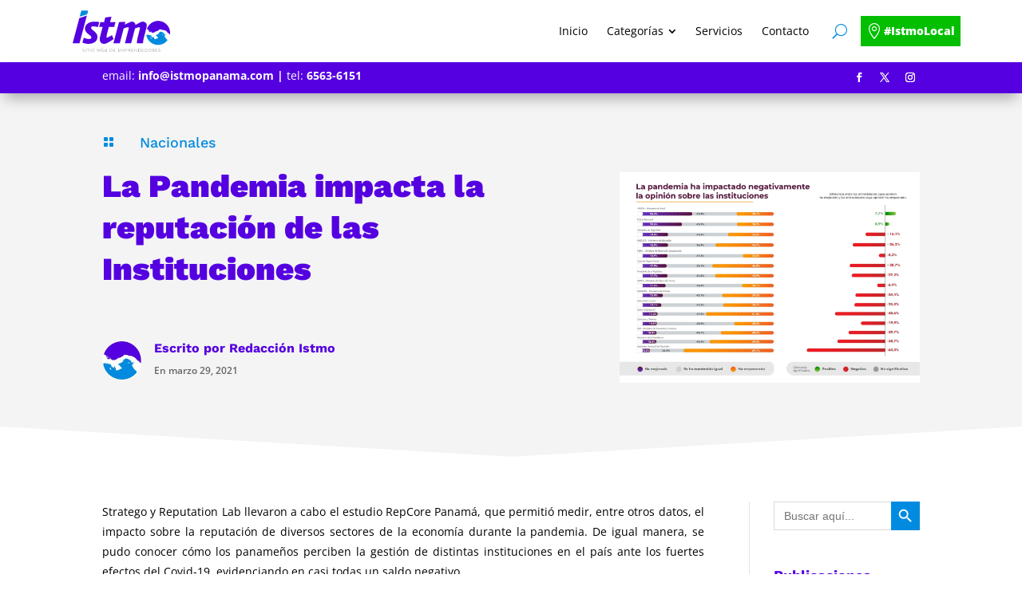

--- FILE ---
content_type: text/css
request_url: https://www.istmopanama.com/wp-content/et-cache/31640/et-core-unified-tb-28792-tb-31296-tb-33853-deferred-31640.min.css?ver=1768678091
body_size: 2863
content:
.et_pb_section_0_tb_header.et_pb_section,.et_pb_section_1_tb_header.et_pb_section{padding-top:0px;padding-bottom:0px;background-color:#ffffff!important}.et_pb_section_0_tb_header{z-index:10;box-shadow:0px 12px 18px -6px rgba(0,0,0,0.3);z-index:10000;position:relative}.et_pb_row_0_tb_header.et_pb_row{padding-top:0px!important;padding-bottom:0px!important;margin-top:0px!important;margin-bottom:0px!important;padding-top:0px;padding-bottom:0px}.et_pb_row_0_tb_header,body #page-container .et-db #et-boc .et-l .et_pb_row_0_tb_header.et_pb_row,body.et_pb_pagebuilder_layout.single #page-container #et-boc .et-l .et_pb_row_0_tb_header.et_pb_row,body.et_pb_pagebuilder_layout.single.et_full_width_page #page-container #et-boc .et-l .et_pb_row_0_tb_header.et_pb_row,.et_pb_row_1_tb_header,body #page-container .et-db #et-boc .et-l .et_pb_row_1_tb_header.et_pb_row,body.et_pb_pagebuilder_layout.single #page-container #et-boc .et-l .et_pb_row_1_tb_header.et_pb_row,body.et_pb_pagebuilder_layout.single.et_full_width_page #page-container #et-boc .et-l .et_pb_row_1_tb_header.et_pb_row{width:100%;max-width:100%}.et_pb_row_0_tb_header{z-index:0!important;position:static!important;top:0px;right:auto;bottom:auto;left:0px}.dvmm_mad_menu_0_tb_header .dvmm_menu__menu .dvmm_menu li a{color:#000000!important;padding-top:12px;padding-right:12px;padding-bottom:12px;padding-left:12px}.dvmm_mad_menu_0_tb_header .dvmm_menu__menu .dvmm_menu li:hover>a{color:#008BE0!important}.dvmm_mad_menu_0_tb_header .dvmm_menu__menu .dvmm_menu li li a{color:#000000!important}.dvmm_mad_menu_0_tb_header .dvmm_menu__menu .dvmm_menu li li:hover>a{color:#81ABC1!important}.dvmm_mad_menu_0_tb_header .dvmm_toggle_text{font-family:'Roboto',Helvetica,Arial,Lucida,sans-serif;color:#000000!important}.dvmm_mad_menu_0_tb_header .dvmm_mobile__menu .dvmm_menu li a,.dvmm_mad_menu_0_tb_header .dvmm_mobile__menu .dvmm_back_text,.dvmm_mad_menu_0_tb_header .dvmm_mobile__menu .dvmm_go_back,.dvmm_mad_menu_0_tb_header .dvmm_mobile__menu .dvmm_menu li li a{font-family:'Roboto',Helvetica,Arial,Lucida,sans-serif;font-size:16px;color:#000000!important}.dvmm_mad_menu_0_tb_header .dvmm_button_one .dvmm_button_text{font-weight:900;font-size:14px;color:#FFFFFF!important;margin-top:0px;margin-bottom:0px;margin-left:2px}.dvmm_mad_menu_0_tb_header .dvmm_button_one:hover .dvmm_button_text{color:#03bf00!important}.dvmm_mad_menu_0_tb_header{background-color:#ffffff;margin-top:0px!important;margin-right:0px!important;margin-bottom:0px!important;margin-left:0px!important}.dvmm_mad_menu_0_tb_header .dvmm_menu_inner_container .dvmm_menu__menu .dvmm_menu li ul,.dvmm_mad_menu_0_tb_header .dvmm_mobile_menu_toggle:hover{border-color:#008BE0}.dvmm_mad_menu_0_tb_header .dvmm_mobile_menu_wrapper{border-color:#008BE0;height:auto;min-height:auto;width:100%;min-width:240px;background-color:#FFFFFF;padding-top:15px;padding-right:15px;padding-bottom:15px;padding-left:15px}.dvmm_mad_menu_0_tb_header .dvmm_mobile_menu_toggle{border-width:2px;border-style:solid;border-color:#008BE0;flex-flow:row;background-color:#008BE0;margin-top:0px;margin-right:0px;margin-bottom:0px;margin-left:0px;padding-right:2px;padding-left:2px}.dvmm_mad_menu_0_tb_header .dvmm_button_one{border-radius:0px 0px 0px 0px;overflow:hidden;border-color:#03BF00;flex-flow:row-reverse;margin-top:0px;margin-right:0px;margin-bottom:0px;margin-left:0px;padding-top:7px;padding-right:5px;padding-bottom:7px;padding-left:5px;background-color:#03BF00}.dvmm_mad_menu_0_tb_header .dvmm_button_one:hover{border-color:#03bf00}.dvmm_mad_menu_0_tb_header .dvmm_menu_inner_container .dvmm_content{max-width:100%;justify-content:space-between}.dvmm_mad_menu_0_tb_header .dvmm_menu__menu .dvmm_menu li a,.dvmm_mad_menu_0_tb_header .dvmm_menu__menu .dvmm_menu li li a,.dvmm_mad_menu_0_tb_header .dvmm_button_one .dvmm_button_text{transition:color 300ms ease 0ms}.dvmm_mad_menu_0_tb_header .dvmm_logo__wrap{align-items:center;justify-content:flex-start}.dvmm_mad_menu_0_tb_header .dvmm_logo__wrap .dvmm_logo,.dvmm_mad_menu_0_tb_header .dvmm_menu__menu>nav>ul.dvmm_menu>li,.dvmm_mad_menu_0_tb_header .dvmm_mobile__menu .dvmm_mobile_menu_toggle,.dvmm_mad_menu_0_tb_header .dvmm_search_button__wrap .dvmm_search__button,.dvmm_mad_menu_0_tb_header .dvmm_cart_button__wrap .dvmm_cart__button,.dvmm_mad_menu_0_tb_header .dvmm_button_one__wrap .dvmm_button_one{flex:unset}.dvmm_mad_menu_0_tb_header .dvmm_menu_inner_container .dvmm_logo{margin-right:5px;margin-left:0px;padding-top:0px;padding-right:0px;padding-bottom:0px;padding-left:0px}.dvmm_mad_menu_0_tb_header .dvmm_menu__wrap{flex:auto;width:unset}.dvmm_mad_menu_0_tb_header .dvmm_mobile_menu__wrap{flex:auto;width:unset;background-color:RGBA(0,0,0,0)}.dvmm_mad_menu_0_tb_header .dvmm_menu__menu .dvmm_menu li ul{padding-top:20px;padding-bottom:20px}.dvmm_mad_menu_0_tb_header .dvmm_menu__menu .dvmm_menu li li{padding-left:20px;padding-right:20px}.dvmm_mad_menu_0_tb_header .dvmm_menu__menu .dvmm_menu{align-items:center}.dvmm_mad_menu_0_tb_header .dvmm_menu__menu>nav>ul.dvmm_menu{justify-content:flex-end}.dvmm_mad_menu_0_tb_header .dvmm_menu__menu>nav>ul>li,.dvmm_mad_menu_0_tb_header .dvmm_mobile_menu_toggle .dvmm_toggle_text,.dvmm_mad_menu_0_tb_header .dvmm_mobile__menu .dvmm_menu li{margin-top:0px;margin-right:0px;margin-bottom:0px;margin-left:0px}.dvmm_mad_menu_0_tb_header .dvmm_menu__menu .dvmm_menu li.current-menu-ancestor>a,.dvmm_mad_menu_0_tb_header .dvmm_menu__menu .dvmm_menu li.current-menu-parent>a,.dvmm_mad_menu_0_tb_header .dvmm_menu__menu .dvmm_menu li.current-menu-item>a{color:#000000!important}.dvmm_mad_menu_0_tb_header .dvmm_menu__menu .dvmm_menu li li.current-menu-ancestor>a,.dvmm_mad_menu_0_tb_header .dvmm_menu__menu .dvmm_menu li li.current-menu-parent>a,.dvmm_mad_menu_0_tb_header .dvmm_menu__menu .dvmm_menu li li.current-menu-item>a{color:#008BE0!important}.dvmm_mad_menu_0_tb_header .dvmm_menu__menu ul li:hover>ul{animation-duration:400ms}.dvmm_mad_menu_0_tb_header .dvmm_mobile__menu{align-items:center;justify-content:flex-end}.dvmm_mad_menu_0_tb_header .dvmm_mobile_menu_toggle_icon{font-size:30px;color:#FFFFFF}.dvmm_mad_menu_0_tb_header .dvmm_mob_open--custom .open .dvmm_mobile_menu_wrapper,.dvmm_mad_menu_0_tb_header .dvmm_mob_close--custom .closed .dvmm_mobile_menu_wrapper{animation-name:default;animation-duration:700ms}.dvmm_mad_menu_0_tb_header .dvmm_mobile__menu .dvmm_menu li a,.dvmm_mad_menu_0_tb_header .dvmm_mobile__menu li.dvmm_submenu_header,.dvmm_mad_menu_0_tb_header .dvmm_menu_inner_container .dvmm_search__wrap{background-color:#FFFFFF}.dvmm_mad_menu_0_tb_header .dvmm_mobile__menu .dvmm_submenu_toggle,.dvmm_mad_menu_0_tb_header .dvmm_mobile__menu .dvmm_go_back{color:#008BE0!important;font-size:16px}.dvmm_mad_menu_0_tb_header .dvmm_mobile__menu .dvmm_menu li.current-menu-ancestor>a,.dvmm_mad_menu_0_tb_header .dvmm_mobile__menu .dvmm_menu li.current-menu-parent>a,.dvmm_mad_menu_0_tb_header .dvmm_mobile__menu .dvmm_menu li.current-menu-item>a,.dvmm_mad_menu_0_tb_header .dvmm_mobile__menu .dvmm_menu li li.current-menu-ancestor>a,.dvmm_mad_menu_0_tb_header .dvmm_mobile__menu .dvmm_menu li li.current-menu-parent>a,.dvmm_mad_menu_0_tb_header .dvmm_mobile__menu .dvmm_menu li li.current-menu-item>a{color:#81ABC1!important}.dvmm_mad_menu_0_tb_header .dvmm_dd--downwards .dvmm_mobile_menu_wrapper{top:100%}.dvmm_mad_menu_0_tb_header .dvmm_dd--upwards .dvmm_mobile_menu_wrapper{bottom:100%}.dvmm_mad_menu_0_tb_header .dvmm_mobile__menu .dvmm_menu li ul{padding-top:0px;padding-right:0px;padding-bottom:0px;padding-left:10px;margin-top:0px;margin-right:0px;margin-bottom:0px;margin-left:0px}.dvmm_mad_menu_0_tb_header .dvmm_mobile__menu .dvmm_menu li a{padding-top:10px;padding-right:20px;padding-bottom:10px;padding-left:20px}.dvmm_mad_menu_0_tb_header .dvmm_search_button__wrap,.dvmm_mad_menu_0_tb_header .dvmm_cart_button__wrap{display:flex;align-items:center;justify-content:center}.dvmm_mad_menu_0_tb_header .dvmm_menu_inner_container .dvmm_search__button{margin-top:0px;margin-right:5px;margin-bottom:0px;margin-left:5px;padding-top:12px;padding-right:12px;padding-bottom:12px;padding-left:12px;background-color:#FFFFFF}.dvmm_mad_menu_0_tb_header .dvmm_menu_inner_container .dvmm_icon.dvmm_search__button{font-size:18px;color:#008BE0}.dvmm_mad_menu_0_tb_header .dvmm_menu_inner_container .dvmm_search__button-close{font-size:16px;color:#008BE0}.dvmm_mad_menu_0_tb_header .dvmm_menu_inner_container .dvmm_search__form-input{font-size:16px;background-color:#FFFFFF}.dvmm_mad_menu_0_tb_header .dvmm_menu_inner_container .dvmm_search__form-input,.dvmm_mad_menu_0_tb_header .dvmm_menu_inner_container .dvmm_search__form-input::placeholder{color:#000000}.dvmm_mad_menu_0_tb_header .dvmm_menu_inner_container .dvmm_cart__button{margin-top:0px;margin-right:5px;margin-bottom:0px;margin-left:5px;padding-top:20px;padding-right:20px;padding-bottom:20px;padding-left:20px;background-color:rgba(0,0,0,0)}.dvmm_mad_menu_0_tb_header .dvmm_menu_inner_container .dvmm_icon.dvmm_cart__button .dvmm_cart_icon{font-size:18px;color:#666666}.dvmm_mad_menu_0_tb_header .dvmm_cart__button{flex-flow:row}.dvmm_mad_menu_0_tb_header .dvmm_cart_icon,.dvmm_mad_menu_0_tb_header .dvmm_cart_contents,.dvmm_mad_menu_0_tb_header .dvmm_cart_items_count,.dvmm_mad_menu_0_tb_header .dvmm_cart_items_text,.dvmm_mad_menu_0_tb_header .dvmm_cart_total_amount,.dvmm_mad_menu_0_tb_header .dvmm_button_one__wrap .dvmm_button_icon{display:flex}.dvmm_mad_menu_0_tb_header .dvmm_cart_contents{flex-flow:row;margin-top:0px;margin-right:0px;margin-bottom:0px;margin-left:0px;padding-top:4px;padding-right:4px;padding-bottom:4px;padding-left:4px;background-color:rgba(0,0,0,0);border-radius:0px}.dvmm_mad_menu_0_tb_header .dvmm_menu_inner_container{padding-top:5px;padding-right:6%;padding-bottom:5px;padding-left:6%}.dvmm_mad_menu_0_tb_header.dvmm_transitions--on,.dvmm_mad_menu_0_tb_header.dvmm_placeholder,.dvmm_mad_menu_0_tb_header.dvmm_transitions--on .dvmm_cart_icon,.dvmm_mad_menu_0_tb_header.dvmm_transitions--on .dvmm_element.dvmm_button__wrap{transition:all 300ms ease 0ms!important}.dvmm_mad_menu_0_tb_header .dvmm_button_one__wrap{display:flex;background-color:RGBA(0,0,0,0);align-items:center;justify-content:center}.dvmm_mad_menu_0_tb_header .dvmm_button_one__wrap .dvmm_button_icon.dvmm_icon_type--font_icon:after{content:"";font-family:ETmodules!important;font-weight:400!important}.dvmm_mad_menu_0_tb_header .dvmm_button_one .dvmm_button_icon{color:#FFFFFF}.et_pb_section_1_tb_header{z-index:10;box-shadow:0px 12px 18px -6px rgba(0,0,0,0.3);z-index:0;position:relative}.et_pb_row_1_tb_header{background-color:#5500E0;z-index:0!important;position:static!important;top:0px;right:auto;bottom:auto;left:0px}.et_pb_row_1_tb_header.et_pb_row{padding-top:0px!important;padding-right:10%!important;padding-bottom:0px!important;padding-left:10%!important;margin-top:0px!important;margin-bottom:0px!important;padding-top:0px;padding-right:10%;padding-bottom:0px;padding-left:10%}.et_pb_text_0_tb_header.et_pb_text{color:#ffffff!important}.et_pb_text_0_tb_header.et_pb_text a{color:#FFFFFF!important}.et_pb_text_0_tb_header,ul.et_pb_social_media_follow_0_tb_header{padding-top:0px!important;padding-bottom:0px!important;margin-top:5px!important}body #page-container .et_pb_section .et_pb_social_media_follow li.et_pb_social_media_follow_network_0_tb_header .follow_button:before,body #page-container .et_pb_section .et_pb_social_media_follow li.et_pb_social_media_follow_network_0_tb_header .follow_button:after,body #page-container .et_pb_section ul.et_pb_social_media_follow_0_tb_header .follow_button:before,body #page-container .et_pb_section ul.et_pb_social_media_follow_0_tb_header .follow_button:after{display:none!important}.et_pb_social_media_follow .et_pb_social_media_follow_network_0_tb_header.et_pb_social_icon .icon:before,.et_pb_social_media_follow_0_tb_header li.et_pb_social_icon a.icon:before{color:#ffffff}.et_pb_social_media_follow .et_pb_social_media_follow_network_0_tb_header .icon:before,.et_pb_social_media_follow_0_tb_header li a.icon:before{font-size:12px;line-height:24px;height:24px;width:24px}.et_pb_social_media_follow .et_pb_social_media_follow_network_0_tb_header .icon,.et_pb_social_media_follow_0_tb_header li a.icon{height:24px;width:24px}.et_pb_column_0_tb_header{padding-top:0px;padding-bottom:0px}.et_pb_social_media_follow_network_0_tb_header a.icon,.et_pb_social_media_follow_network_1_tb_header a.icon,.et_pb_social_media_follow_network_2_tb_header a.icon{background-color:rgba(0,0,0,0)!important}@media only screen and (min-width:981px){.dvmm_mad_menu_0_tb_header .dvmm_menu_inner_container .dvmm_logo{width:150px;max-width:150px}.dvmm_mad_menu_0_tb_header .dvmm_mobile_menu_toggle:hover .dvmm_mobile_menu_toggle_icon{color:#FFFFFF!important}.dvmm_mad_menu_0_tb_header .dvmm_mobile_menu_toggle:hover{background-color:#008BE0!important}.dvmm_mad_menu_0_tb_header .dvmm_menu_inner_container .dvmm_icon.dvmm_cart__button:hover .dvmm_cart_icon{color:#81ABC1!important}.dvmm_mad_menu_0_tb_header .dvmm_button_one:hover .dvmm_button_icon{color:#03BF00!important}.dvmm_mad_menu_0_tb_header .dvmm_button_one:hover{background-color:#FFFFFF!important}}@media only screen and (max-width:980px){div.et_pb_section.et_pb_section_0_tb_header,div.et_pb_section.et_pb_section_1_tb_header{background-image:initial!important}.et_pb_section_0_tb_header.et_pb_section,.et_pb_section_1_tb_header.et_pb_section{background-color:#5500e0!important}.dvmm_mad_menu_0_tb_header .dvmm_button_one .dvmm_button_text{color:#FFFFFF!important}.dvmm_mad_menu_0_tb_header .dvmm_menu_inner_container .dvmm_logo{width:150px;max-width:150px;margin-left:-10px}.dvmm_mad_menu_0_tb_header .dvmm_logo__wrap{order:1;flex:auto;width:unset}.dvmm_mad_menu_0_tb_header .dvmm_mobile_menu__wrap{width:7%;flex:unset}.dvmm_mad_menu_0_tb_header .dvmm_mobile__menu{justify-content:flex-start}.dvmm_mad_menu_0_tb_header .dvmm_mobile__menu .dvmm_mobile_menu_toggle{flex:unset}.dvmm_mad_menu_0_tb_header .dvmm_mobile_menu_toggle_icon{color:#008BE0}.dvmm_mad_menu_0_tb_header .dvmm_mobile_menu_toggle{background-color:RGBA(0,0,0,0)}.dvmm_mad_menu_0_tb_header .dvmm_cart_button__wrap{order:1}.dvmm_mad_menu_0_tb_header .dvmm_menu_inner_container .dvmm_icon.dvmm_cart__button .dvmm_cart_icon{color:#81ABC1}.dvmm_mad_menu_0_tb_header .dvmm_menu_inner_container{padding-right:3%;padding-left:3%}.dvmm_mad_menu_0_tb_header .dvmm_button_one__wrap{order:2}.dvmm_mad_menu_0_tb_header .dvmm_button_one{background-color:#03bf00}}@media only screen and (min-width:768px) and (max-width:980px){.et_pb_row_1_tb_header,.et_pb_column_1_tb_header{display:none!important}}@media only screen and (max-width:767px){div.et_pb_section.et_pb_section_0_tb_header,div.et_pb_section.et_pb_section_1_tb_header{background-image:initial!important}.et_pb_section_0_tb_header.et_pb_section,.et_pb_section_1_tb_header.et_pb_section{background-color:#5500e0!important}.dvmm_mad_menu_0_tb_header .dvmm_button_one .dvmm_button_text{color:#FFFFFF!important}.dvmm_mad_menu_0_tb_header .dvmm_menu_inner_container .dvmm_logo{width:110px;max-width:110px;margin-left:-3px}.dvmm_mad_menu_0_tb_header .dvmm_mobile_menu__wrap{width:10%;flex:unset}.dvmm_mad_menu_0_tb_header .dvmm_menu_inner_container{padding-top:3px;padding-right:3%;padding-bottom:3px;padding-left:3%}.et_pb_row_1_tb_header,.et_pb_column_1_tb_header{display:none!important}}.et_pb_section_0_tb_body.et_pb_section{background-color:#f4f4f4!important}.et_pb_section_0_tb_body.section_has_divider.et_pb_bottom_divider .et_pb_bottom_inside_divider{background-image:url([data-uri]);background-size:100% 3vw;bottom:0;height:3vw;z-index:1;transform:scale(1,1)}.et_pb_row_0_tb_body.et_pb_row{padding-top:0px!important;padding-bottom:0px!important;padding-top:0px;padding-bottom:0px}.et_pb_blurb_0_tb_body.et_pb_blurb .et_pb_module_header,.et_pb_blurb_0_tb_body.et_pb_blurb .et_pb_module_header a{font-family:'Work Sans',Helvetica,Arial,Lucida,sans-serif;font-weight:500;font-size:18px;color:#008be0!important}.et_pb_blurb_0_tb_body.et_pb_blurb{padding-top:2px!important;padding-bottom:2px!important;margin-bottom:8px!important}.et_pb_blurb_0_tb_body .et-pb-icon{font-size:16px;color:#008be0;font-family:ETmodules!important;font-weight:400!important}.et_pb_blurb_0_tb_body .et_pb_blurb_content,.et_pb_blurb_1_tb_body .et_pb_blurb_content{max-width:100%}.et_pb_text_0_tb_body h1{font-family:'Work Sans',Helvetica,Arial,Lucida,sans-serif;font-weight:900;font-size:40px;color:#5500e0!important;line-height:1.3em}.et_pb_text_0_tb_body{margin-bottom:8px!important}.et_pb_blurb_1_tb_body.et_pb_blurb .et_pb_module_header,.et_pb_blurb_1_tb_body.et_pb_blurb .et_pb_module_header a{font-family:'Work Sans',Helvetica,Arial,Lucida,sans-serif;font-weight:700;font-size:16px;color:#5500e0!important;line-height:1.3em}.et_pb_blurb_1_tb_body.et_pb_blurb p{line-height:1.4em}.et_pb_blurb_1_tb_body.et_pb_blurb{font-weight:600;font-size:12px;color:#666666!important;line-height:1.4em;padding-top:45px!important;padding-bottom:45px!important}.et_pb_blurb_1_tb_body.et_pb_blurb .et_pb_blurb_description a{color:#ffffff!important}.et_pb_blurb_1_tb_body .et_pb_main_blurb_image .et_pb_only_image_mode_wrap,.et_pb_blurb_1_tb_body .et_pb_main_blurb_image .et-pb-icon{border-radius:25px 25px 25px 25px;overflow:hidden}.et_pb_blurb_1_tb_body .et_pb_main_blurb_image .et_pb_image_wrap{width:50px}.et_pb_image_0_tb_body{margin-bottom:-22vw!important;width:100%;max-width:100%!important;text-align:center}.et_pb_image_0_tb_body .et_pb_image_wrap,.et_pb_image_0_tb_body img{width:100%}.et_pb_section_1_tb_body.et_pb_section{padding-top:30px}.et_pb_row_1_tb_body,body #page-container .et-db #et-boc .et-l .et_pb_row_1_tb_body.et_pb_row,body.et_pb_pagebuilder_layout.single #page-container #et-boc .et-l .et_pb_row_1_tb_body.et_pb_row,body.et_pb_pagebuilder_layout.single.et_full_width_page #page-container #et-boc .et-l .et_pb_row_1_tb_body.et_pb_row{max-width:2560px}.et_pb_post_content_0_tb_body{color:#000000!important;line-height:1.8em;padding-top:0px;padding-bottom:0px;margin-top:0px;margin-bottom:0px;font-weight:400}.et_pb_post_content_0_tb_body p,.et_pb_post_content_0_tb_body ol li,.et_pb_post_content_0_tb_body ol{line-height:1.8em}.et_pb_post_content_0_tb_body.et_pb_post_content a{color:#008BE0!important}.et_pb_post_content_0_tb_body a{font-weight:700}.et_pb_post_content_0_tb_body ul li{line-height:1.8em;line-height:1.8em}.et_pb_post_content_0_tb_body.et_pb_post_content blockquote{color:#000000!important}.et_pb_post_content_0_tb_body blockquote{border-width:7px;border-color:#008BE0}.et_pb_post_content_0_tb_body h1{font-family:'Work Sans',Helvetica,Arial,Lucida,sans-serif;font-weight:600;font-size:40px;color:#000000!important;line-height:1.3em}.et_pb_post_content_0_tb_body h2{font-family:'Work Sans',Helvetica,Arial,Lucida,sans-serif;font-weight:600;font-size:35px;color:#000000!important;line-height:1.3em}.et_pb_post_content_0_tb_body h3{font-family:'Work Sans',Helvetica,Arial,Lucida,sans-serif;font-weight:700;font-size:30px;color:#000000!important;line-height:1.3em}.et_pb_post_content_0_tb_body h4{font-family:'Work Sans',Helvetica,Arial,Lucida,sans-serif;font-weight:700;font-size:25px;color:#000000!important;line-height:1.3em}.et_pb_post_content_0_tb_body h5{font-family:'Work Sans',Helvetica,Arial,Lucida,sans-serif;font-size:25px;color:#000000!important;line-height:1.3em}.et_pb_post_content_0_tb_body h6{font-family:'Work Sans',Helvetica,Arial,Lucida,sans-serif;font-size:18px;color:#000000!important;line-height:1.3em}.et_pb_posts_nav.et_pb_post_nav_0_tb_body span a,.et_pb_posts_nav.et_pb_post_nav_0_tb_body span a span{font-family:'Work Sans',Helvetica,Arial,Lucida,sans-serif;font-weight:600;color:#008be0!important}.et_pb_sidebar_0_tb_body.et_pb_widget_area h3:first-of-type,.et_pb_sidebar_0_tb_body.et_pb_widget_area h4:first-of-type,.et_pb_sidebar_0_tb_body.et_pb_widget_area h5:first-of-type,.et_pb_sidebar_0_tb_body.et_pb_widget_area h6:first-of-type,.et_pb_sidebar_0_tb_body.et_pb_widget_area h2:first-of-type,.et_pb_sidebar_0_tb_body.et_pb_widget_area h1:first-of-type,.et_pb_sidebar_0_tb_body.et_pb_widget_area .widget-title,.et_pb_sidebar_0_tb_body.et_pb_widget_area .widgettitle{font-family:'Work Sans',Helvetica,Arial,Lucida,sans-serif;font-weight:700;color:#5500e0!important}.et_pb_sidebar_0_tb_body.et_pb_widget_area,.et_pb_sidebar_0_tb_body.et_pb_widget_area li,.et_pb_sidebar_0_tb_body.et_pb_widget_area li:before,.et_pb_sidebar_0_tb_body.et_pb_widget_area a{text-decoration:underline;color:#666666!important;transition:color 300ms ease 0ms}.et_pb_sidebar_0_tb_body.et_pb_widget_area:hover,.et_pb_sidebar_0_tb_body.et_pb_widget_area li:hover,.et_pb_sidebar_0_tb_body.et_pb_widget_area li:hover:before,.et_pb_sidebar_0_tb_body.et_pb_widget_area a:hover{color:#008be0!important}.et_pb_row_2_tb_body,body #page-container .et-db #et-boc .et-l .et_pb_row_2_tb_body.et_pb_row,body.et_pb_pagebuilder_layout.single #page-container #et-boc .et-l .et_pb_row_2_tb_body.et_pb_row,body.et_pb_pagebuilder_layout.single.et_full_width_page #page-container #et-boc .et-l .et_pb_row_2_tb_body.et_pb_row{width:90%}.et_pb_column_1_tb_body{padding-top:48px}.et_pb_row_2_tb_body.et_pb_row{margin-left:auto!important;margin-right:auto!important}@media only screen and (min-width:981px){.et_pb_row_2_tb_body,body #page-container .et-db #et-boc .et-l .et_pb_row_2_tb_body.et_pb_row,body.et_pb_pagebuilder_layout.single #page-container #et-boc .et-l .et_pb_row_2_tb_body.et_pb_row,body.et_pb_pagebuilder_layout.single.et_full_width_page #page-container #et-boc .et-l .et_pb_row_2_tb_body.et_pb_row{max-width:1500px}}@media only screen and (max-width:980px){.et_pb_blurb_0_tb_body.et_pb_blurb .et_pb_module_header,.et_pb_blurb_0_tb_body.et_pb_blurb .et_pb_module_header a{font-size:17px}.et_pb_text_0_tb_body h1{font-size:40px}.et_pb_post_content_0_tb_body h3{font-size:30px}.et_pb_post_content_0_tb_body h4{font-size:25px}.et_pb_post_content_0_tb_body h5{font-size:20px}.et_pb_column_1_tb_body{padding-top:8px}}@media only screen and (min-width:768px) and (max-width:980px){.et_pb_sidebar_0_tb_body{display:none!important}}@media only screen and (max-width:767px){.et_pb_blurb_0_tb_body.et_pb_blurb .et_pb_module_header,.et_pb_blurb_0_tb_body.et_pb_blurb .et_pb_module_header a{font-size:15px}.et_pb_text_0_tb_body h1,.et_pb_post_content_0_tb_body h1{font-size:35px}.et_pb_post_content_0_tb_body h2{font-size:30px}.et_pb_post_content_0_tb_body h3{font-size:25px}.et_pb_post_content_0_tb_body h4{font-size:20px}.et_pb_sidebar_0_tb_body{display:none!important}.et_pb_column_1_tb_body{padding-top:0px}}.et_pb_section_0_tb_footer.et_pb_section{padding-top:0px;padding-bottom:0px;margin-top:0px;margin-bottom:0px;background-color:#5500E0!important}.et_pb_row_0_tb_footer.et_pb_row{padding-top:0px!important;padding-bottom:0px!important;padding-top:0px;padding-bottom:0px}.et_pb_column_0_tb_footer{display:inline-flex;flex-wrap:nowrap;align-content:center}.et_pb_text_0_tb_footer.et_pb_text,.et_pb_text_0_tb_footer.et_pb_text a{color:#FFFFFF!important}.et_pb_text_0_tb_footer a{font-weight:700}.et_pb_social_media_follow .et_pb_social_media_follow_network_0_tb_footer.et_pb_social_icon .icon:before,.et_pb_social_media_follow_0_tb_footer li.et_pb_social_icon a.icon:before{color:#FFFFFF}ul.et_pb_social_media_follow_0_tb_footer{padding-top:0px!important;padding-bottom:0px!important;margin-left:auto}.et_pb_social_media_follow_network_0_tb_footer a.icon,.et_pb_social_media_follow_network_1_tb_footer a.icon,.et_pb_social_media_follow_network_2_tb_footer a.icon{background-color:RGBA(255,255,255,0)!important}

--- FILE ---
content_type: image/svg+xml
request_url: https://www.istmopanama.com/wp-content/uploads/2020/02/Logo-Istmo-1.svg
body_size: 7899
content:
<?xml version="1.0" encoding="UTF-8"?> <!-- Generator: Adobe Illustrator 23.0.1, SVG Export Plug-In . SVG Version: 6.00 Build 0) --> <svg xmlns="http://www.w3.org/2000/svg" xmlns:xlink="http://www.w3.org/1999/xlink" version="1.1" id="Capa_1" x="0px" y="0px" viewBox="0 0 1080 488" style="enable-background:new 0 0 1080 488;" xml:space="preserve"> <style type="text/css"> .st0{fill:none;} .st1{fill:#E30427;} .st2{fill:#5500E0;} .st3{fill:#008BE0;} .st4{fill:#666666;} </style> <title>Logo-Istmo</title> <g> <g id="Capa_1-2"> <rect class="st0" width="1080" height="488"></rect> <path class="st1" d="M941,327.2l-0.2-0.2c0,0.5-0.2,0.6-0.4,0.9C940.6,327.7,940.8,327.4,941,327.2z"></path> <path class="st2" d="M329,206.9c-15.1-3.9-32.7-6-43.1-6c-13.8,0-19,3.4-19,12.1c0,22,57.3,37,57.3,81c0,38.3-30.1,63.3-79.7,63.3 c-15.9,0-41.3-3.4-55.6-11.2l12.1-43.5c18.5,8.2,36.2,11.6,47.4,11.6c15.1,0,21.1-6.5,21.1-14.6c0-22-57.7-34.9-57.7-77.1 s38.3-64.2,87.9-64.2c10.3,0,32.7,1.7,40.9,3.9L329,206.9z"></path> <path class="st2" d="M475.3,206.4h-48.7l-16.4,62.5c-2.7,10.7-4.2,21.7-4.3,32.7l4.7,0.9c18.5-7.8,27.6-12.5,44.8-22.8l14.6,34.9 c-64.6,42.6-71.5,42.6-89.1,42.6c-24.1,0-35.7-20.7-35.7-41.3c0-8.2,2.1-19.4,4.3-27.6l21.1-81.8h-31l10.8-43.5H384l11.2-42.2 l56-6.9l-13.4,49.1h49.1L475.3,206.4z"></path> <path class="st2" d="M764.3,221.5l-22.4,84c-4.2,15.4-6.3,31.4-6.5,47.4h-56c0-17.7,4.7-40,9.5-59.4l19.8-78l-6-7.8 c-13.7,2-27,5.9-39.6,11.6l-34.9,133.5h-56l35.3-137.4l-6-7.8c-14.2,1.7-28.4,6.5-40.9,12l-34.9,133.1h-57.3l50.4-190.4l57.7-2.2 l-6.9,25h1.3l46.1-22.4c7.3-3.4,12.5-4.7,19.8-4.7c17.2,0,30.1,14.6,30.1,28.4v1.7l47-25.4c6.5-3.4,12.5-4.7,20.7-4.7 c16.4,0,34.5,15.1,34.5,31C769,198.2,767.7,208.6,764.3,221.5z"></path> <polygon class="st3" points="231.9,92.7 240.9,59.1 178.9,59.1 164.3,113.7 "></polygon> <polygon class="st2" points="160.8,126.8 100.5,352.8 162.5,352.8 228.9,104.1 "></polygon> <path class="st1" d="M938.4,269.5L938.4,269.5L938.4,269.5z"></path> <polygon class="st1" points="836,301.5 836,301.5 836,301.5 "></polygon> <path class="st1" d="M836,301.5l-0.2-0.5C835.5,301,835.8,301.5,836,301.5z"></path> <path class="st1" d="M885,227.1L885,227.1z"></path> <path class="st2" d="M771.4,225.4c-0.1,0-0.2-0.1,0-0.2c1,0.8,2.8,0.8,4.8,0.8v0.8c0.5,1.1,1.9,1.2,3,2.1s1.8,2.2,2.4,2.7 s2,1.2,2.1,1.9c0.7,0,0.5,0.6,1.6,0.8c0.3-0.2,0.8-1,1.3-0.5c-0.7,0.6-0.5,0.8-1,1.9c-0.3-0.3-0.3,0.5-0.8,0.3 c0.1,0.3-0.1,0.4-0.3,1.1c0.4,0.3,0.7,0.8,1.3,1c-0.2,0.3-0.2,0.3,0.2,0.2c-0.1,0.8-0.8,0.4-0.5,1.1c-0.5,0.2-0.7,0-1.1-0.1 c0.9,1.1,1.6,4.5,3.8,2.9c0-2.2-0.1-1-0.5-2.9c0.5-0.1,1-0.3,1.4-0.5c-0.1,0.6,0.7,0.4,0.8,1.8c-0.9,0.3-0.8,0.4-1.4,1.3 c0.1,0.4,0.2,0.9,0.5,1.3c0-0.2,0.2-0.2,0.5-0.1c0.5-0.3-0.6-0.6,0-0.9c0.3,0.4-0.2-0.2,0.1-0.2c0.5,0.1,0.3,0.9,0.5,0.9 c0.7-0.2,0.3-0.5,0.2-1.1c1.1-0.8,2,0.9,1.9,2.1c0.1-0.2,0.8,0.1,1-0.2c-0.6-0.5-0.2-2,0.3-1.7c-1-1.1-0.5-3-0.6-4 c-0.8-0.1-1.6-0.4-1.6-1.3c1.4,0.4,2.6,1,3.8,1.7c0.5,0.3-0.4,1.9-1.3,2.9c1.5,0.1,0.7,1.5,1.1,1.8c-0.1-0.2,0.8-0.1,0.6,0.3 c-0.3-0.3-0.3,0.3-0.6,0.8c0.2,0.2,0.7,0.9,0.3,1.3c-0.6-0.6-1.3-1-2.1-1.3c0,0.3-0.2,0.6-0.6,0.6c0,0,0,0-0.1,0 c0.3-0.7-1.6-0.2-1.3-1.1c-0.4,0.3-0.8,0.3-1.4-0.1c-1,0.6-0.8,1.6-1,2.2c1-0.3,1.4,3.3,0.5,3.5c0.4,0.5,0.7,0.4,1.3,0.5 c-0.3,0.4,0.4,0.1,0.3,0.6c0.5-0.5,1,0,1-0.5c0.6,0.2,1.3,0.3,1.9,0.3c-0.2,1.1,1,1.4,0.8,2.1c0.6-0.4,0.5,0.4,0.8,0.3 c1.2-0.4,2.1-1.1,3.5-1.3c0.1,0.5,0.6,0.6,0.9,0.8c1.2-0.1,1.2-1.4,2.1-1.9c0,0.3,0.6,0.1,0.7,0.5c0.2,0.4-0.4,0.8,0,0.8 c0.7-0.4,1.5-0.6,2.4-0.5c0.6,0.4,0.8,1.2,1.8,0.8c0.3-0.6,0.4-1.3,0.3-1.9c-1.5-0.9-2.9-1.2-3.2-2.4c0,0.1-0.1,0.2-0.3,0.1 c0.3-1.2-0.2-0.9-0.5-1.6c-0.8,0.3-0.6-1-1.4-0.5c0-0.8-0.6-0.4-1.1-1.3c0.8-0.3,2,0.1,2.7,0c-0.5-0.8-1.7,0-1.6-1.4h1.7 c0.4,1.4,0.7,1.1,2.1,2.2c-0.3,0.3-0.7,0.3-0.8,0.8c0.8,0,0.5,1.3,0.6,1.6c1.1-1.1,1.9,0,2.5,0.5c0.2,0.1,0.8,0,1,0.2 c0.6,0.6,0.5,1.4,0.8,1.9c0.2,0.2,0.6,0.2,0.8,0.5c1.5,1.8,1.7,3.1,2.9,4c-0.2,0-0.2-0.2-0.3,0c2,0.6,2.5,2.1,4.1,2.5 c0.8-0.6,2,0,2.8,0.2c0.3-0.1,0.3-0.5,0.8-0.3c1.3,1,3.3,0.5,4.4,0.3c1,0,1.9,0,2.9,0.1c1.7-0.1,3.3-0.5,4.9-1 c0.6-0.2,1.9-0.9,2.5-0.6c0.3-0.9,2.2-1.5,3.2-1.4c-0.3-1,1.2-0.4,2.2-0.5c1-0.8,1.6-2.1,2.9-2.7c0-1.6,2.1-1.4,2.7-2.4 c1.9-1.2,3.7-1.6,5.5-2.7c0.8-0.6,1.6-1,2.5-1.3c0.5-0.1,1.1,0.1,1.6,0c0.2,0,0.2-0.4,0.5-0.5c1.1-0.2,2.7-0.1,4-0.3 c0.2-0.3,0.4-0.5,0.7-0.8c2.6-0.3,5.1-1.1,7.5-2.4c0.1-0.7,0.6-1.3,1.3-1.4c0.3-1,2.5-2.4,2.2-3.2c0.5,0.1,1.2-0.2,1.3,0.3 s-0.4,1.6-0.3,1.7c0.2-0.3,0.5,0.2,1-0.2c0.4,0.2-0.1,1.1,0.3,1.3c0.1-0.9-0.1-2.1,0.5-2.9c0.2,0,0.3,0.2,0.6,0.2 c-0.1-1.1,0.6-0.7,0.3-1.6c0,0.1,0,0.3-0.2,0.3c0-0.5,0.4-0.5,0.8-0.6c0.3,0.4-0.2,0.8,0.5,0.9c0.4-0.2,0.5-0.7,1-0.8 c-0.1,0.5,0.3,0.7,0.5,1c0.2-0.7-0.4-0.8-0.3-1.4c0.3,0.3,0.6-0.6,1.1-1c1.6-0.1,1.3-0.8,1.8-1.4c1.1,0,2-3.2,3-4.1 c0.4-0.2,0.5,0.1,0.6-0.1c-0.5-0.3,0.7-1.2,0.8-0.5c0.8,0,1.7-0.2,2.4-0.5c0,0,0,0,0.3-0.1c-0.1,0-0.2,0-0.3,0.1 c0.2,0,0.4,0,0.6-0.1c0.2,0.8,0,1.1,0.5,1.4c0-0.2,1-0.5,1.7,0c0-0.3-0.2-0.8,0.3-0.6c0,0.2-0.2,0.2,0,0.3 c1.5-0.5,3.3,1.5,4.9,0.5c0.1,0.6,0.7,0.8,1.9,0.6c0,0.4,1.8,0.9,2.7,0.8s1.8-0.4,3-0.5c1.8-0.1,3.6-0.8,4.9,0 c-0.3,0.1-0.4,0.5-0.6,0.8c-3.1-1.2-2.8,3.1-2.1,3.5c1.6-0.5,4.3-1,5.4,0.6c0.6-0.7,0.7,0.2,1.4,0.1c0.5-0.1,0.5-0.8,1.1-0.8 c-0.5,0.5,1.8,0.2,1.7-0.3c0.8,0.2,1.7,0.1,2.4-0.3c1,1.7,3.4,1,4.7,1.3c0.9-1.7,3.4,1.1,6,0.5c-0.1,0.6,0.2,0.7,0.3,1 c0.7-0.1,1.4,0.2,1.8,0.8h1.1c0.9,1.5,3.7,1.2,4.6,2.7c1.7-0.1,3.2,0.5,3.3,1.4c1.4-0.6,2.5,0.4,3,0.5c-0.2,0.2-0.2,0.6,0,0.8 c0.2-0.2,1.4,0.4,1.1,0.8c0.5-0.5,1.1,0.5,1,0.8c1-0.1,0.9,1.4,1.9,1.9c-0.2-0.1-0.8-0.7-0.5-0.3c0.6,0.3,1.4,1,1.3,1.9 c0.3-0.4,1.1,0.8,1.4,0.5c-0.2-0.8-0.9-0.8-0.5-2.1c0.6,1,0.8,0.9,1.1,1.8c0.4,0,0.4,0.1,1.1,0.5c-0.2,0-0.2-0.2-0.3,0 c0.3,0.2,0.2,0,0.6,0c-0.2,1.3,0.8,1.3,1.3,1.9c-0.1,0.3-0.2,0.5,0,0.6c0.7-0.3,0.8,1.2,1.1,0.9c0,0.4-1-0.2-0.8,0.5 c0,0.1,1.3,0.8,1,1.6c0.6-0.3,0.5,0.9,0.8,1c0-0.2,0.4-0.1,0.6-0.2c0.4,1.2,1.2,1.2,2.1,2.1c0.3,0,0.1-0.5,0.5-0.5 c0.9,1.3,2.2,1.5,1.9,2.7c0.1,0,0.3,0,0.3,0.2c0.5,0.1,0.2-0.5,0.6-0.5c0.4,0.5,0.2,0.1,0.6,0.6c-1.5,1.1-0.5,2.2,1.1,3 c-0.2,0-0.2-0.2-0.3,0c0.7,0.2,3.2,0.7,4-0.2c0.3,0.6,1,0.8,1.6,0.5c0.4,0.5,0.6,1,0.6,1.6c0.1-0.5,0.3,0.1,0.6,0 c0.5,1.8,2.1,1.3,1.7,4.6c1.1-0.7,0.7,1.3,1.1,1c-0.3-0.3,1,0.6,0.2,0.5c1.4,0.6,4.7,1.2,4.4,3.5c1,0.2,1.3,2.6,2.6,3.5 c9.4-58.7-30.6-114-89.3-123.4c-51.8-8.3-102.1,21.9-119,71.6C770.4,225,770.9,225.3,771.4,225.4z M814.1,245.4 c0.3,0.3,0.7,0.4,1.1,0.3c0.1,0.9-0.9,0.4-1.1,0.6C813.7,246.2,814,245.5,814.1,245.4L814.1,245.4z M796.7,243 c0.6,0.3,0.6,1.1,1.6,1c-0.1,0.6-0.9,0.9-0.6,0.9c-0.1,0.4-0.7-0.1-0.3-0.3c-0.8,0.2-0.3-0.4-1.1-0.5 C796.3,243.8,796.5,243.4,796.7,243z M787.8,233.8c0.1-0.4,0.4-0.6,0.8-0.6c0.1,0.1,0.1,0.3,0.3,0.3c-0.4,0-0.3,0.4,0.3,0.1 c-0.2,0.2,0,0.4,0,0.2c0.2,0,0.2,0.5,0,0.5c0.1,0.1,0.9,0.1,0.5,0.6c0.6-0.2-0.1,0.4,0.6,0.3c0,0.1-0.4,0.6,0,0.6 c-0.1,0.5-0.8,0.3-0.8,0.9c-1.2-0.4-1.3-1.3-3-2.1c-0.2-0.7,0.3-0.7,0.5-1.1C787.2,233.7,787.8,233.4,787.8,233.8L787.8,233.8z"></path> <path class="st1" d="M884.5,227.1c0.2,0,0.3,0,0.5,0C884.8,227.1,884.6,226.8,884.5,227.1z"></path> <path class="st1" d="M938.4,269.5c0-0.1-0.1-0.2-0.1-0.3C938.1,269.2,938.3,269.4,938.4,269.5z"></path> <path class="st3" d="M954.2,327.2c-0.8,0.4-0.4-2.1,0.3-1.4c-0.2-0.3-0.2-0.6-0.2-1c0.5,0.2,0.2,0.1,0.2-0.3 c0.7-0.2,1.2-0.8,1.4-1.4c0-0.2-1.3-0.7-0.9-1.4c-1.5-0.6-1.7-2.4-3.3-2.9c0.2-0.4-0.5-0.6,0-0.8c-0.5,0.1-0.8-0.9-1.4-1.1 c-0.2,0.1,0.1,0.2,0,0.5c-0.5-0.1-1.1-1-1-1.3c-1.3-0.9-3.9-2.8-4.3-3.8c-1.3,0.4-1.4-1.6-2.5-1.9v-1.9c-1,0.4-0.7-0.5-0.6-1.3 c-0.5-0.1-0.5,0.3-0.6,0.5c-0.6-0.8-1.4-1.4-2.2-1.7c0.1-0.8,0.2-0.4-0.3-0.6c0-0.2,0.1-0.5,0.3-0.6c-0.7-0.4-1.4-0.7-2.2-0.8 c-0.3-1.4,1.2-2.2-0.5-2.9c-0.1-0.3,0.1-0.4,0.2-0.6c-0.3,0.2-1.2-0.8-1-1.1c-0.1,0.1-0.3,0.2-0.5,0.2c0-0.6-0.5-0.4-0.8-1.3 c-0.1,0.1-0.3,0.1-0.3,0.3c-0.3-0.2-0.7-0.8-0.5-1.1c-0.3,0.1-0.4,0.3-0.8,0.3c0-0.7,0.3-0.9,0.6-1.6c-0.6-2.5-2.1-3.5-2.5-5.9 c-1.2,0.2-0.8-0.7-1.7-1c0.1-1.6-1.3-2.5-0.8-4c-0.6-0.2-0.2-0.6-1-0.8c-0.4-1.9,1.4-1.9,1.4-2.5c0.1,0.8,0.4,1.2-0.2,1.7 c0.7,0.1,1.4,0,2.1-0.2c0,0.2,0.1,0.4,0.3,0.5c1-0.3,1.9-1.4,2.5-1.4c0.8-0.9,1.1-2.1,1-3.3c-0.8-0.1-0.2-0.8-1-0.5 c-0.1-1.4-1-1-1-2.1c-0.1,0-0.2,0.1-0.2,0.1c-0.6-0.4,0.8-0.3,1.1-0.3c0.1-0.5-0.2-0.6-0.2-1.1c1.6-0.3,0.9-0.2,1.9,0.3 c-0.1,0.2-0.1,0-0.3,0c0.1,0.6,0.5,0,1.1,0.1c0.2-0.2,0.2-0.7,0.7-0.3c-0.3-2.2,1.1-3.3,1-5.2l0,0c0,0,0,0,0-0.1 c0-0.1,0-0.2,0-0.2c0.2,0,0,0.1,0,0.2v0c0.1,0,0.3-0.1,0.4-0.2l-0.1-0.1c0.2,0,0.2,0.1,0.1,0.1c0.7,0.5,1,1.4,0.9,2.2 c0.3,1.1,2.5,0.4,2.4,1.9c0.3,0.1,0.6,0.3,0.8,0.6c0.4-0.1-0.5-0.9,0-1c-1.3-0.7-1.2-4.2-2.4-5.6c0-0.5,0.3-0.6,0.5-1 c-0.1-0.5-0.8-0.4-1-1c-0.4,0-0.3,0.6-0.5,0.8c0.5,0.9,1.5,2.4,1,2.7c0.2,0.2,0.2-0.1,0.5,0.3c0,0.4,0,0.8-0.5,0.8 c-0.1-0.3,0.1-0.3,0.3-0.3c-0.2-0.5-0.4,0.2-0.6-0.2c0-0.3,0.2-0.3,0.2-0.5c-0.6,0.1-0.8-0.3-1-0.8c-0.1,0.2-0.5-0.2-0.5-0.5 c-0.4,0.1-0.8,0.7-1.3,0.3c0.1,0.7-0.3,1.1-0.2,1.9c-0.5,0.5-1.7,0.1-1.8,1c-0.7,0.1-0.7-1-0.8-0.6c-0.4-0.2,0.1-0.9,0.3-0.5 c-0.4-0.5,0.2-0.9,0.2-1.1s-1.3-0.3-1-0.8c-0.5,0.1-0.4,0.8-0.6,1.1c-0.4-0.1-1.1-0.6-0.8-0.9c-0.2,0.1-0.6-0.6-1-0.3 c0,0.2,0.2,0.1,0.2,0c0.1,0.4-0.7,2-1.3,1.8c0.2,0.2,0.2,0.6,0.2,1c-0.1,0-0.2-0.2-0.3-0.2c0.1,0.5-0.6,1.4-0.3,2.5 c-0.2-0.1-0.4-0.3-0.2-0.3c-0.1,0-0.8-0.6-1,0c-0.2-0.4-1.1-1.1-0.8-1.6c0-0.4-0.3,0.2-0.6,0c-0.1-0.6-0.1-1.2-0.2-1.8 c-0.2,0-0.1,0.2,0,0.2c-1,0.2-1-1-2.1-1.3c0-0.5,0.3-0.6,0.6-0.8c-0.1-0.2-0.3-0.4-0.5-0.6c0.1-0.3,0.3,0,0.5,0 c0-0.4-0.3-0.5,0-0.8h-0.8c0.3-0.7-0.4-1.2,0.2-1c-0.2-0.5-0.2-0.2-0.6-0.2c0-0.4,0-0.6-0.3-0.6c0.1-0.2,0.2,0,0.3,0 c-0.1-0.5-0.2-0.2-0.6-0.2c0.3-0.3,0.6-1,1.1-0.6c-0.6-0.5,0-1.3-0.5-1.9c-1.6,0.4-1.8-2.1-3-1c-0.4-0.2-0.6-0.7-1-0.9 c0-0.6,0.1-1,0.5-1.1c-0.2-0.2-1.2,0.1-1.3,0.6c-0.3-0.1-0.5-0.4-0.8-0.5c0-0.3,0.4-0.2,0.3-0.6c-1.7-0.5-3.5-0.8-2.5-2.5 c-0.3,0-1.5-0.6-1.3-1.1c-0.2,0.2-0.3,0.1-0.3-0.1c-0.3,0.1-1,0.8-1.3,0.5c0.1,0.6-0.6,0.3-0.3,0.9c-1.3-1-1.2-3.4-2.7-4.1 c0-0.3,0.2-0.3,0.2-0.5c-0.9,0.3-2.8-0.4-2.7-1c-0.4,0.3-1,0.2-1.3-0.2c-0.1-0.2-0.2-0.4-0.2-0.6c-1-0.6-2.4,0.1-3-0.6 c0.1-0.5,0.3-1,0.6-1.4c-0.6-0.1-0.6,0.3-1,1.3c-3.9-1.1-8.6-0.8-12.7-0.6c0,0.1-0.3,0.7-0.8,0.3c-0.6,0.7-0.8,1.6-1.4,1.3 c-0.3,0.5-0.6,1-0.6,1.6c-0.4,0-0.5-0.2-0.3-0.5c-0.2,0.1-0.4,0.2-0.6,0.2c0.1,0.1,0.2,0.3,0,0.3c0.2,0.2,0.3-0.1,0.5,0.3 c-0.2,1-1.2,0.6-1.1,1.3c-0.9-0.2-1.9,0.2-2.9-0.2c-0.3,0.1,0,0.8-0.3,0.9c-0.3-0.2-1.2-0.3-0.8-0.6c-1.4,0.8-2.4,2.2-2.9,3.8 c0.3,0.5,0.6,1,1,1.4c0.1,0.6-0.2,0.8-0.2,1.3c-0.2,0.2-0.2,0.1-0.5,0c0.1,0.1,0.2,0.3,0,0.3c0.2,0.1,0.6,0.2,0.3,0.8 c-1.3,0-1.7,0.5-2.1-0.6c-0.1,0-0.2,0.2-0.3,0.2c-0.1,0.7-0.6,1.3-1.3,1.6c0.7,1,0.8,0.8,2.2,1c0,0.4,0.3,0.3,0,0.6 c0.1,0,0.6-0.4,0.6,0c0-0.1,0.4-0.9,0.8-0.5c0.5-0.8,1.3-1.4,2.2-1.7c-0.4,0.5-0.9,1.6-1.6,1.3c0.1,0.1,0.1,0.3,0.2,0.5 c-1.6,0.8-2.7,2.1-4.9,2.2c-0.3,0-0.1,0.6-0.2,0.8c-0.2-0.4-1,1-1.6,0.6c-0.6,0.8-1.3,0.8-1.9,2.2c-0.2,0-0.3-0.1-0.5-0.1 c0.1,0.1,0.2,0.3,0.2,0.5c-1.9,0.9-3.9,2.6-5.9,2.9c0,0.1-0.4,0.9-0.8,0.5c-0.9,1.6-5.2,2.3-8.7,2.1c-1.9,1.2-3.5,4.2-3.7,8.4 c0.2,0.4,0.7,0.5,0.5,1.3c0.2,0.3,1.1-0.1,0.8,0.8c0.5-0.4,2.3,0.1,2.2,0.6c0.8-0.4,1.8,0.4,2.1,0.2c0.8,1,1.2,2.2,1.1,3.5 c0.2,0,0.1-0.2,0-0.2c0.1-0.4,0.7,0.5,0.3,0.6c0.1-0.1,0.3-0.2,0.5-0.1c0.7,1.6,3.3,1.6,4,4.1c0.9,0.1,1.7,0.7,1.9,1.6 c0.8,0.7,1.8,1.4,1.9,2.9c0.4-0.4,0.4,0.6,1.3,0.3c0.4,1.6,1.1,3.1,2.1,4.4c-0.3,0.6-0.2,0.6-0.2,1.4c-0.3,0.1,0,1-1.9,1.3 c0.3-0.5,0,0-0.3-0.3c-0.3,0.1-0.5,1.1-1,0.5c-0.1,0.4-0.4,0.6-0.8,0.6c0-0.1,0.2-0.1,0.3-0.2c-1.1-0.4-2.1,0.9-3.3,0.5 c0.4-0.8-0.3-0.1-0.7-0.6c-0.3,0.1,0.2,0.2-0.2,0.5c-1.8-0.7-3.7,0.5-4.6,0.6c-0.5,0.5-0.7,1.2-0.6,1.9c0.1,0.5,0.3,0.9,0.3,1 c-0.4,0.7-1.8,0.1-1.9,1.8c-0.6,0.1-1.1,0.6-1.1,1.3c-1.1,0-2.8-0.6-3.3,0.3c-0.4-0.4-1.5-0.2-1.7-0.3c-0.2,0.1,0,0.4-0.3,0.6 c-2.8-0.8-5,1.4-7.6,0.3c-0.3,0.1,0.2,0.2-0.2,0.5c-1.1-0.3-2.2-0.3-3.3,0c0-0.3-0.4-0.2-0.3-0.6c0.2,0,0.1,0.3,0.3,0.3 c-0.1-0.7-1.1-1-0.8-1.6c-0.3,0.3-0.9,0.4-1.3,0.2c0.5-0.7,0.8-1.5,0.6-2.4c0.4-0.1,0.7-0.4,1.1-0.5c-0.3-1.9-0.6-2.3-1.6-2.5 c0.6-0.3,0.2-0.3,0.6-1c-0.1-0.2-0.3,0-0.3,0.2c-0.4,0.4,0.1-0.6,0.3-0.6c-0.8-1.7-0.4-1.7-2.1-2.2c0.3-0.6,0.6-1.3,0.8-1.9 c-0.2-0.4-0.4-0.7-0.5-1.1c-0.2,0.3-0.6-0.4-0.3-0.8c-0.2-0.5-0.8-0.7-1.3-1c0.7,0-0.4-0.7-1.1-0.8c-0.2-0.5,0.2-0.7-0.5-0.5 c0.4-2-0.2-1.6,0.3-3c0-0.4-0.7-0.1-1-0.2c-0.5-0.7-0.7-1.7-0.3-2.5c-0.1-0.1-0.5,0-0.5-0.6c0.2-0.2,0.8,0,1.1,0.1 c-0.2-0.3-0.6-1.2-0.2-1.6c0-0.2-0.3-0.1-0.3-0.3c0.3,1.2-2.2,2.7-1.4,0.6c-0.1,0.1-0.3,0.2-0.3,0c0.1,0.3-0.4,1.4-1.1,0.8 c0.8-0.3-0.4,0-0.8-0.5c-0.6,0,0.3,0.5-0.2,0.5c0.2,0.1,0.8,0.1,1.1,0.5c-0.2,0.5-0.5,1-0.8,1.4c-0.1,0.5,0.5,0.2,0.3,0.8 c-0.5-0.3,0,0-0.3,0.3c-0.3,0-0.9,0.5-1.6,0.8c-0.2-0.2,0-0.2,0-0.5c-0.3,0.3-0.3-0.1-0.6-0.2c0.3,0.5,0,1.4,0.6,1.3 c0,0.4-0.6,0.4-0.8,0.2c0,0.3,0.2,0.3,0.2,0.6c0.3,0.1,0.9-0.2,1,0.2c0.2-0.1-0.1-0.2,0-0.5c0.2,0,0.3,0,0.3-0.1 c0.7,0.1,0.1,1.7-0.3,1.3c0.1,0.1,0.2,0.4,0,0.5c0.1,0.4,0.2-0.2,0.5,0.2v0.6c-0.6-0.4,0,0.1-0.2,0.6c-0.4-0.4-0.4,0.7-1,1 c-0.7-0.6-1.1-1.2-2.1-1.1c0-0.6-0.5-0.8-0.8-1.1c-0.2,0-0.1,0.3-0.2,0.5c-1-0.6-2.7-0.4-2.7-1.3c-0.5,0.7-1.1,0.2-2.1,0.2 c0-0.3,0.1-0.5,0.3-0.6c-0.2-0.2-1.6,0-1.3-0.5c-1.3,0.5-1.3-0.1-2.5-0.1c0-0.7,0.8-0.6,1.3-0.8c-0.3-0.6,0.1-0.4,0.2-1 c-0.6-0.6-1,0.5-1.6,0c-0.5,0.2,0.2,0.6-0.2,0.8c-0.3-0.5-0.9-0.7-1.4-1c0.5-0.3,0.2-0.5,0.5-1c-0.1-0.6-0.5,0.1-0.8-0.3 c0.5-1.1,0.1-1.9,0.9-2.1c-0.1-0.6-1.5-0.5-1.1-0.3c-0.7,0.4-0.3-0.6,0-0.9c0-0.4-0.7-0.1-1-0.2c0-0.5-0.1-1.2,0.2-1.4 c-0.5-0.2-0.1,0.5-0.6,0.3c-0.1-0.3-0.6-1-0.2-1.3c-0.2,0-0.7-0.3-0.3-0.8c-0.1,0.1-0.3,0.2-0.5,0.2c0.1-0.6,0.3-0.4-0.3-0.3 c0-0.4,0.3-0.3,0-0.6c-0.2,0.8-0.2-0.5-0.3-0.2c-0.3-0.4,0.3-0.3,0.5-0.6c-0.1-0.2-0.5,0.1-0.8-0.3c0.1-0.2,0.2-0.4,0.3-0.6 c-0.5,0-0.7,0.2-1.3,0.5c0.4-0.2-0.1-0.8,0.2-0.8c-0.1-0.2-0.8,0-0.8-0.6c0.5,0.1,1.1,0.1,1.6-0.1c-0.5-0.4-0.5-1.3-1-1.7 c-0.4,0.1,0.3,0.7-0.2,0.9c-0.4-0.4-1.2-1.1-1-1.6c-0.4,0.1-0.8,0.5-0.8,0.9c-0.2-0.5-1.5-0.5-1.1-1.1c-1.5,0-3.5-1.5-5.4-1.1 c-1.4-1.1-3.3-1.5-5.1-1c0-0.1,0.2-0.2,0.2-0.3c-0.2,0.2-0.7,0-1-0.2c0,0.1-0.5,1-1,0.6c0,0.8,0,1.5-0.6,1.6 c-0.5-0.4,0.3-0.5,0.2-1.1c-0.5,0-0.1-0.4-0.3-0.8c-0.2,0.4-1,0.2-1.1,0.6c-0.3-0.1-0.3-0.2-0.2-0.5c-0.2,0.2-0.3,0.1-0.3-0.2 c-0.2,0.2-0.6,0.1-0.6,0.5c-0.2-0.7-1.1,0-1.4-0.3c0.3,0.3,0,0.7-0.3,0.3c0.2,0.4,0.6,0.6,1,0.5c0,0.4-0.3,0.4-0.6,0.5 c0.1-0.6-1.2-0.4-0.6-1c-0.6,0.4-1.1-0.6-1.6-0.5c0.1-0.1,0.2-0.3,0.2-0.5c0.6,0,0.5,0.1,1-0.5c0.7-0.1,1.3,0.1,1.9,0.5 c0.1,0,0.2-0.2,0.3-0.2c-0.6,0.3,0.4-1.3,0.8-0.9c-0.6-1-0.6-2.2-0.2-3.2c0-0.2-0.3-0.1-0.3-0.3c-0.6,0.8-0.5,2.4-2.2,2.1 c-0.1-0.3-0.5-0.3-0.2-0.6c-0.3,0.3-0.4,0-0.8,0c-0.1,0.3,0.1,0.6,0.3,0.8c-0.1,0.5-0.6,0.1-1,0c0.5,0.6,0.6,1.4,0.2,2.1 c-0.9-0.1-1.7,0.2-2.4,0.8c-0.8-0.2-0.4-1.2-1.1-0.8c0.4-0.4-0.8-0.3-0.8-1.1c0.7,0.4,0.6-0.5,1.3-0.5c-0.5-0.1-0.5-0.8-1.3-0.6 c0.3-0.5-0.4,0-0.2-1c-0.1,0.1-0.5,0.9-0.2,1c-0.2,0.5-1,0.4-1.1,1c-3.1-0.9-6.6-2.8-10-1.9c-0.3,1-3.5,0.4-3.7,2.1 c-0.7,0-0.7,2.7-0.6,4.1c0.1,1.9,1.2,2.9,0.3,4.3h-0.1c14.1,57.8,72.4,93.1,130.2,79c22.3-5.5,42.2-17.9,56.9-35.4 C954.1,328,954,327.5,954.2,327.2z M786.8,282c-0.6,0.2-0.3-0.1-0.2,0.6c-0.3,0-0.8-0.2-0.6,0.3c-0.6-0.3,0.1-0.5-0.8-0.3 c0-0.8,1-0.5,0.8-1.4c0.6,0.1,0.6-0.3,1.1-0.3C787.2,281.4,786.7,281.4,786.8,282z M812.7,297.5c-0.4,0.2-0.5,0.1-1-0.2 C811.8,297,812.8,296.9,812.7,297.5L812.7,297.5z M809.8,299.3c-0.3,0-0.3,0.2-0.6,0.2c0.2-0.5,0.1-0.2-0.3-0.2 C808.8,298.8,810,298.6,809.8,299.3L809.8,299.3z M805.7,314.4c-0.1-0.5-1.2-1.2-0.8-2.5c0.6,0,1.8,0.5,1.9,0 C807.1,312.7,806.1,313.6,805.7,314.4L805.7,314.4z M811.7,311.4c-1.4-0.6-2.5-1.5-4.6-1.3c-0.3-0.4,0.2-0.5-0.5-0.3 c0.1-0.4-0.6-0.7-0.2-1c-1-0.2-2-1.8-3.2-2.4c0.1-0.2-0.2-0.8,0.2-0.8c-0.4,0.2-0.3-0.6-0.8-0.8c0.2-0.5,0.2-1.1,0-1.6 c0.3,0.1,0.5,0.4,0.8,0.5c1-1.9,0.9-3,2.5-2.7c-0.2-0.7,0.4-0.2,0.5-1.3c0.5-0.1,0.6,0.2,1,0.3c-0.1-0.3-0.4-0.5-0.3-1 c0.2-0.1,0.4-0.2,0.6-0.2c-0.2,0.6,1,0.3,0.5,1.3c0.1-0.1,0.3-0.2,0.5-0.2c0,0.2,0,0.3,0.2,0.3c-0.3,0.8-0.1,1.7,0.5,2.4 c0.5,0.1,0.6-0.2,1-0.2c0.2,0.4,0.3,0.9,0.3,1.4c-1.2,0.2-2.2,1.3-2.2,2.5c0.1,0.4,1.7,0.1,1.1,1.6c0.3,0.3,1.6,0.1,2.2-0.2 c-0.2,0.7,0.8,0.2,0.5,1c0.1-0.1,0.3-0.1,0.5-0.1c0.5,0.4,0.3,1.4,0.8,1.7C813.3,311.3,811.7,310.4,811.7,311.4L811.7,311.4z M830.1,294.7c0.9,0,0.1,0.9,1,0.5c0.2,0.5,0.2,0.9,0.2,1.4c-1.5-0.4-0.9-0.2-1.9-1.1C830.1,295.7,830.2,295.6,830.1,294.7 L830.1,294.7z M827.1,301.5c0.5,0.1,0.9,0.2,1,0.8c-0.4,0.2-0.8,0.3-1.3,0.3C826.7,302,827,301.9,827.1,301.5L827.1,301.5z M832,303.4c-1.5-1.3-3.2,0.1-3.8,1.4c-0.6-0.4-1.4,0.5-1.6-0.2c-0.5-0.1-0.5,0.4-0.6,0.6c-0.5,0.1,0-0.7-0.3-0.3 c-0.4-1.1,1.7-1.1,1.4-1.8c1.1,0.1,2.2-0.5,2.5-1.6c1.5-0.1,2.3-0.7,3.8-0.1C833.3,302.5,832.6,302.9,832,303.4L832,303.4z M903.2,270.4c-0.1,0.6,0.5,0.2,0.2,0.6c0.6,0,0.4,0.7,1,0.6v0.5h-0.8C903.3,271.6,902,270.7,903.2,270.4L903.2,270.4z M903.4,276.9c-0.1,0.1,0,0.7-0.3,1c-0.2-0.2-0.4-0.1-0.2,0c-0.4,0.4-0.8-0.6-0.8-1.1c0.5,0.5,0-0.6,0.6-0.2 c-0.6-1,0.4-1.7,0.2-2.1c0.3,0,0.3-0.2,0.6-0.2c0.5,0.6,0.4,1.8,1.1,2.2C904.5,276.8,903.7,277.4,903.4,276.9L903.4,276.9z M904.7,268.5c-0.1-0.5,0.4-0.4,0.5-0.8c0.3,0,0.4,0.3,0.3,0.6C905.1,268.3,905.1,268.6,904.7,268.5L904.7,268.5z M904.8,263.9 v-0.8c0.1,0,0.2,0.1,0.3,0.1s-0.1-0.1-0.2-0.1c0.1-0.3,0.3,0,0.5,0C905.2,263.4,905.4,264,904.8,263.9L904.8,263.9z M905.9,267.7 c-0.4-0.1,0.2-0.6,0.2-0.8c0.2,0.3,0.4,0.7,0.3,1.1C905.7,268.2,906.2,267.3,905.9,267.7L905.9,267.7z M906.1,264.9v-0.6 c0.4,0,0.7,0.1,0.6,0.5C906.5,264.7,906.4,264.9,906.1,264.9L906.1,264.9z M912.8,275.7c0.2,0.1,0.5,0.2,0.5,0.6 C912.7,276.2,912.3,276.6,912.8,275.7L912.8,275.7z M914.3,272.8c-0.5,0-1,0.1-1.3-0.1c0.6,1.6-0.4,1.4-0.5,2.9 c-0.6-0.4-1.6,0.5-1.8-0.5c-0.9,0.6-0.6,2.5,0.2,2.7c-0.7,1.1-0.8-0.3-1.3-0.1c0.6-1.2-0.6-1.8-1.4-2.1c-0.5-0.4,1.2-2-0.2-2.7 c0.6-0.8,0.1-2.2,0-3.3c0.1,0,0.2,0.1,0.2,0.1c0.2,0,0.1-0.1,0-0.1c0.4-0.6,2.3,0.6,1.9-0.5c0.1,0.2,0.6,0,0.6,0.3 c0.4,0-0.2-0.9,0.5-0.6c0,0.1-0.1,0.1-0.2,0.2c0.5-0.1,0.7,0.8,1.3,1c0,0.4-0.1,0.9-0.3,1.3c1.2-0.2,1.7,1.2,2.2,1.1V272.8z M936.1,301.3c0.4,0.4,0,0.8-0.2,1.1c-0.4-0.2,0-1.1,0-1.4c0.5-0.1,0.3,0.3,0.7,0.3C936.4,301.6,936.3,301.4,936.1,301.3 L936.1,301.3z"></path> <path class="st4" d="M205.4,405c-0.1,0.2-0.3,0.3-0.5,0.3c-0.2,0-0.5-0.2-0.6-0.4c-0.3-0.3-0.7-0.5-1.1-0.8 c-0.5-0.3-1.1-0.6-1.7-0.8c-1.6-0.5-3.4-0.5-5,0c-0.7,0.2-1.3,0.6-1.9,1.1c-0.5,0.5-0.9,1-1.1,1.7c-0.3,0.6-0.4,1.3-0.4,2 c0,0.8,0.2,1.6,0.6,2.3c0.4,0.6,0.9,1.1,1.5,1.5c0.7,0.4,1.4,0.8,2.2,1.1l2.5,0.8c0.9,0.3,1.7,0.6,2.5,0.9 c0.8,0.3,1.5,0.7,2.1,1.3c0.6,0.5,1.1,1.1,1.5,1.9c0.4,0.9,0.6,1.8,0.6,2.8c0,1.1-0.2,2.2-0.6,3.2c-0.4,1-0.9,1.9-1.7,2.6 c-0.8,0.8-1.7,1.3-2.7,1.7c-1.2,0.4-2.4,0.7-3.6,0.6c-1.6,0-3.1-0.3-4.6-0.9c-1.3-0.6-2.4-1.5-3.4-2.6l0.5-0.8 c0.1-0.2,0.3-0.3,0.5-0.3c0.2,0,0.3,0.1,0.4,0.2c0.2,0.1,0.4,0.3,0.6,0.6s0.6,0.5,0.9,0.7c0.4,0.3,0.8,0.5,1.2,0.7 c0.5,0.2,1.1,0.4,1.6,0.6c0.7,0.2,1.4,0.2,2.1,0.2c1,0,1.9-0.1,2.9-0.5c0.8-0.3,1.5-0.7,2.1-1.3c0.6-0.6,1-1.2,1.3-2 c0.3-0.8,0.5-1.6,0.5-2.5c0-0.8-0.2-1.6-0.6-2.4c-0.4-0.6-0.9-1.1-1.5-1.5c-0.7-0.4-1.4-0.8-2.2-1c-0.8-0.3-1.6-0.5-2.5-0.8 s-1.7-0.6-2.5-0.9c-0.8-0.3-1.5-0.7-2.1-1.3c-0.6-0.5-1.2-1.2-1.5-1.9c-0.4-0.9-0.6-1.9-0.6-2.9c0-0.9,0.2-1.8,0.5-2.6 c0.3-0.8,0.9-1.6,1.5-2.2c0.7-0.7,1.5-1.2,2.4-1.6c1.1-0.4,2.2-0.6,3.3-0.6c1.3,0,2.6,0.2,3.8,0.7c1.1,0.5,2.1,1.1,3,2L205.4,405z "></path> <path class="st4" d="M219.3,428.6h-1.9v-26.9h1.9V428.6z"></path> <path class="st4" d="M249.4,403.3H240v25.2h-2v-25.2h-9.5v-1.7h20.9L249.4,403.3z"></path> <path class="st4" d="M260.6,428.6h-2v-26.9h2V428.6z"></path> <path class="st4" d="M297.1,415.1c0,1.9-0.3,3.8-0.9,5.6c-0.6,1.6-1.5,3.1-2.6,4.3c-1.1,1.2-2.5,2.2-4.1,2.8 c-3.4,1.3-7.1,1.3-10.4,0c-1.5-0.6-2.9-1.6-4-2.8c-1.2-1.3-2.1-2.7-2.6-4.3c-1.2-3.7-1.2-7.6,0-11.3c0.6-1.6,1.5-3.1,2.6-4.3 c1.1-1.2,2.5-2.1,4-2.8c1.7-0.7,3.4-1,5.2-1c1.8,0,3.6,0.3,5.2,1c1.5,0.6,2.9,1.6,4.1,2.8c1.2,1.3,2,2.7,2.6,4.3 C296.9,411.3,297.2,413.2,297.1,415.1z M295.1,415.1c0-1.7-0.2-3.4-0.8-5.1c-0.5-1.4-1.2-2.7-2.2-3.8c-1-1-2.1-1.8-3.4-2.4 c-2.8-1.1-6-1.1-8.8,0c-1.3,0.5-2.5,1.3-3.4,2.4c-1,1.1-1.8,2.4-2.2,3.8c-1.1,3.3-1.1,6.8,0,10.1c0.5,1.4,1.2,2.7,2.2,3.8 c1,1,2.1,1.8,3.4,2.4c2.8,1.1,6,1.1,8.8,0c1.3-0.5,2.5-1.3,3.4-2.4c1-1.1,1.7-2.4,2.2-3.8C294.9,418.5,295.2,416.8,295.1,415.1 L295.1,415.1z"></path> <path class="st4" d="M356,401.7l-8.5,26.9h-1.8l-7.9-23.3c-0.1-0.3-0.2-0.6-0.3-1c-0.1,0.3-0.2,0.7-0.3,1l-8,23.3h-1.7l-8.5-26.9 h1.6c0.3,0,0.6,0.2,0.7,0.5l6.8,22.1c0.1,0.5,0.3,1.1,0.4,1.7c0.1-0.3,0.1-0.6,0.2-0.9s0.1-0.5,0.2-0.8l7.6-22.1 c0.1-0.1,0.1-0.3,0.3-0.4c0.1-0.1,0.3-0.2,0.5-0.2h0.5c0.2,0,0.3,0,0.4,0.1c0.1,0.1,0.2,0.2,0.3,0.4l7.6,22.1 c0.1,0.3,0.2,0.5,0.2,0.8c0.1,0.3,0.1,0.6,0.2,0.9c0.1-0.3,0.1-0.6,0.2-0.9l0.2-0.8l6.8-22.1c0-0.1,0.1-0.3,0.3-0.4 c0.1-0.1,0.3-0.2,0.5-0.2H356z"></path> <path class="st4" d="M381.8,427v1.6h-16.2v-26.9h16.1v1.6h-14.1v10.9h11.8v1.6h-11.8V427H381.8z"></path> <path class="st4" d="M400.1,401.7c1.3,0,2.7,0.1,4,0.5c1,0.2,2,0.7,2.8,1.3c0.7,0.6,1.3,1.3,1.6,2.2c0.4,0.9,0.5,1.9,0.5,2.9 c0,0.7-0.1,1.4-0.4,2.1c-0.2,0.7-0.6,1.3-1.1,1.8c-0.5,0.6-1.1,1.1-1.7,1.5c-0.7,0.4-1.5,0.8-2.3,0.9c1.8,0.2,3.5,0.9,4.9,2.1 c1.1,1.1,1.8,2.7,1.7,4.3c0,1.1-0.2,2.1-0.6,3.1c-0.4,0.9-1,1.7-1.8,2.3c-0.8,0.7-1.8,1.2-2.9,1.5c-1.2,0.3-2.5,0.5-3.8,0.5h-8.7 v-26.9H400.1z M394.3,403.2v11h5.8c1.1,0,2.2-0.1,3.2-0.5c0.8-0.3,1.5-0.7,2.2-1.3c0.5-0.5,1-1.1,1.2-1.8c0.3-0.6,0.4-1.3,0.4-2 c0.1-1.6-0.5-3.1-1.7-4.1c-1.6-1.1-3.4-1.5-5.3-1.4H394.3z M401.1,427c1.9,0.1,3.8-0.4,5.4-1.5c1.2-1.1,1.9-2.7,1.8-4.3 c0-0.8-0.2-1.6-0.5-2.3c-0.3-0.7-0.8-1.3-1.4-1.7c-0.7-0.5-1.4-0.9-2.2-1.1c-1-0.3-2-0.4-3-0.4h-6.8V427H401.1z"></path> <path class="st4" d="M458.8,415.1c0,1.9-0.3,3.8-0.9,5.6c-0.6,1.6-1.5,3-2.6,4.2c-1.1,1.2-2.5,2.1-4,2.7c-1.7,0.6-3.4,1-5.2,0.9 h-9.8v-26.9h9.8c1.8,0,3.6,0.3,5.2,0.9c1.5,0.6,2.9,1.5,4,2.7c1.2,1.2,2.1,2.7,2.6,4.2C458.5,411.3,458.8,413.2,458.8,415.1z M456.8,415.1c0-1.7-0.2-3.4-0.8-5c-0.5-1.4-1.2-2.7-2.2-3.7c-1-1-2.1-1.8-3.4-2.3c-1.4-0.5-2.9-0.8-4.4-0.8h-7.9V427h7.9 c1.5,0,3-0.2,4.4-0.8c1.3-0.5,2.5-1.3,3.4-2.3c1-1.1,1.7-2.3,2.2-3.7C456.5,418.5,456.8,416.8,456.8,415.1L456.8,415.1z"></path> <path class="st4" d="M485.9,427v1.6h-16.1v-26.9h16.1v1.6h-14.1v10.9h11.8v1.6h-11.8V427H485.9z"></path> <path class="st4" d="M527.6,427v1.6h-16.2v-26.9h16.1v1.6h-14.1v10.9h11.8v1.6h-11.8V427H527.6z"></path> <path class="st4" d="M564.8,401.7v26.9h-1.7v-22.9c0-0.4,0-0.7,0.1-1l-10.6,18.8c-0.1,0.3-0.4,0.5-0.8,0.5h-0.3 c-0.3,0-0.6-0.2-0.8-0.5l-10.9-18.8c0,0.4,0,0.7,0,1.1v22.9h-1.7v-26.9h1.3c0.1,0,0.3,0,0.4,0.1c0.1,0.1,0.2,0.2,0.3,0.3 l10.8,18.7c0.2,0.4,0.4,0.7,0.5,1.1c0.1-0.2,0.2-0.4,0.2-0.6s0.2-0.4,0.3-0.6l10.5-18.7c0.1-0.1,0.2-0.2,0.3-0.3 c0.1,0,0.3-0.1,0.4-0.1H564.8z"></path> <path class="st4" d="M584.4,401.7c3.2,0,5.5,0.7,7.1,2.1c1.7,1.5,2.5,3.7,2.4,5.9c0,1.1-0.2,2.2-0.7,3.2c-0.4,1-1.1,1.9-1.9,2.6 c-0.9,0.7-1.9,1.3-3,1.7c-1.3,0.4-2.6,0.6-4,0.6h-5v10.8h-2v-26.9H584.4z M584.4,416.2c1.1,0,2.2-0.1,3.2-0.5 c0.9-0.3,1.7-0.8,2.4-1.4c0.6-0.6,1.2-1.3,1.5-2.1c0.4-0.8,0.5-1.7,0.5-2.6c0.1-1.8-0.6-3.5-1.9-4.8c-1.3-1.1-3.2-1.7-5.7-1.7h-5 v13L584.4,416.2z"></path> <path class="st4" d="M622.7,428.6H621c-0.2,0-0.4,0-0.5-0.1c-0.2-0.1-0.3-0.2-0.4-0.4l-8.6-10.9c-0.1-0.1-0.2-0.2-0.3-0.4 c-0.1-0.1-0.2-0.2-0.4-0.2c-0.2-0.1-0.3-0.1-0.5-0.1c-0.2,0-0.4,0-0.7,0h-3.5v12.2h-2v-26.9h6.9c3.1,0,5.4,0.6,7,1.8 c1.6,1.3,2.4,3.2,2.3,5.3c0,1-0.2,1.9-0.5,2.8c-0.3,0.8-0.9,1.6-1.5,2.2c-0.7,0.7-1.5,1.2-2.4,1.6c-1,0.4-2.1,0.7-3.2,0.8 c0.3,0.2,0.6,0.5,0.8,0.8L622.7,428.6z M610.8,415c1.1,0,2.2-0.1,3.2-0.4c0.9-0.3,1.7-0.7,2.4-1.2c0.6-0.5,1.2-1.2,1.5-1.9 c0.4-0.8,0.5-1.7,0.5-2.5c0.1-1.6-0.6-3.2-1.9-4.3c-1.6-1-3.5-1.5-5.5-1.4h-4.9V415H610.8z"></path> <path class="st4" d="M648.1,427v1.6h-16.2v-26.9H648v1.6h-14.1v10.9h11.8v1.6h-11.8V427H648.1z"></path> <path class="st4" d="M679.4,401.7v26.9h-0.9c-0.3,0-0.6-0.1-0.7-0.4l-17.5-23.3c0,0.4,0,0.7,0,1.1v22.6h-1.7v-26.9h1 c0.1,0,0.3,0,0.4,0.1c0.1,0.1,0.2,0.2,0.3,0.3l17.4,23.3c0-0.4-0.1-0.7-0.1-1.1v-22.6H679.4z"></path> <path class="st4" d="M714.7,415.1c0,1.9-0.3,3.8-0.9,5.6c-0.6,1.6-1.5,3-2.6,4.2c-1.1,1.2-2.5,2.1-4.1,2.7c-1.7,0.6-3.4,1-5.2,0.9 h-9.8v-26.9h9.8c1.8,0,3.5,0.3,5.2,0.9c1.5,0.6,2.9,1.5,4.1,2.7c1.2,1.2,2.1,2.7,2.6,4.2C714.4,411.3,714.7,413.2,714.7,415.1z M712.7,415.1c0-1.7-0.2-3.4-0.8-5c-0.5-1.4-1.2-2.6-2.2-3.7c-1-1-2.1-1.8-3.4-2.3c-1.4-0.5-2.9-0.8-4.4-0.8H694V427h7.9 c1.5,0,3-0.2,4.4-0.8c1.3-0.5,2.5-1.3,3.4-2.3c1-1.1,1.7-2.3,2.2-3.7C712.5,418.5,712.7,416.8,712.7,415.1L712.7,415.1z"></path> <path class="st4" d="M741.8,427v1.6h-16.2v-26.9h16.1v1.6h-14.2v10.9h11.8v1.6h-11.8V427H741.8z"></path> <path class="st4" d="M775.1,415.1c0,1.9-0.3,3.8-0.9,5.6c-0.6,1.6-1.5,3-2.6,4.3c-1.1,1.2-2.5,2.1-4,2.7c-1.7,0.6-3.4,1-5.2,0.9 h-9.8v-26.9h9.8c1.8,0,3.6,0.3,5.2,0.9c1.5,0.6,2.9,1.5,4,2.7c1.2,1.2,2.1,2.7,2.6,4.2C774.8,411.3,775.1,413.2,775.1,415.1z M773.1,415.1c0-1.7-0.2-3.4-0.8-5c-0.5-1.4-1.2-2.6-2.2-3.7c-1-1-2.1-1.8-3.4-2.3c-1.4-0.5-2.9-0.8-4.4-0.8h-7.9V427h7.9 c1.5,0,3-0.2,4.4-0.8c1.3-0.5,2.5-1.3,3.4-2.3c1-1.1,1.7-2.3,2.2-3.7C772.8,418.5,773,416.8,773.1,415.1L773.1,415.1z"></path> <path class="st4" d="M809.9,415.1c0,1.9-0.3,3.8-0.9,5.6c-0.6,1.6-1.5,3.1-2.6,4.3c-1.1,1.2-2.5,2.2-4.1,2.8 c-3.4,1.3-7.1,1.3-10.4,0c-1.5-0.6-2.9-1.6-4-2.8c-1.2-1.2-2.1-2.7-2.6-4.3c-1.2-3.7-1.2-7.6,0-11.3c0.6-1.6,1.5-3.1,2.6-4.3 c1.1-1.2,2.5-2.1,4-2.8c1.7-0.7,3.4-1,5.2-1c1.8,0,3.6,0.3,5.2,1c1.5,0.6,2.9,1.6,4.1,2.8c1.2,1.3,2,2.7,2.6,4.3 C809.6,411.3,809.9,413.2,809.9,415.1z M807.9,415.1c0-1.7-0.2-3.4-0.8-5.1c-0.5-1.4-1.2-2.7-2.2-3.8c-1-1-2.1-1.8-3.4-2.4 c-2.8-1.1-6-1.1-8.8,0c-1.3,0.5-2.5,1.3-3.4,2.4c-1,1.1-1.8,2.4-2.2,3.8c-1.1,3.3-1.1,6.8,0,10.1c0.5,1.4,1.2,2.7,2.2,3.8 c1,1,2.1,1.8,3.4,2.4c2.8,1.1,6,1.1,8.8,0c1.3-0.5,2.5-1.3,3.4-2.4c1-1.1,1.7-2.4,2.2-3.8C807.6,418.5,807.9,416.8,807.9,415.1 L807.9,415.1z"></path> <path class="st4" d="M839.3,428.6h-1.7c-0.2,0-0.4,0-0.5-0.1c-0.2-0.1-0.3-0.2-0.4-0.4l-8.6-10.9c-0.1-0.1-0.2-0.3-0.3-0.4 c-0.1-0.1-0.2-0.2-0.4-0.2c-0.1-0.1-0.3-0.1-0.5-0.1c-0.2,0-0.5,0-0.7,0h-3.5v12.2h-2v-26.9h6.9c3.1,0,5.4,0.6,6.9,1.8 c1.6,1.3,2.4,3.2,2.3,5.3c0,1-0.2,1.9-0.5,2.8c-0.4,0.8-0.9,1.6-1.5,2.2c-0.7,0.7-1.5,1.2-2.4,1.6c-1,0.4-2.1,0.7-3.2,0.8 c0.3,0.2,0.6,0.5,0.8,0.8L839.3,428.6z M827.4,415c1.1,0,2.2-0.1,3.2-0.4c0.9-0.3,1.7-0.7,2.4-1.2c0.6-0.5,1.2-1.2,1.5-1.9 c0.4-0.8,0.5-1.7,0.5-2.5c0.1-1.6-0.6-3.2-1.9-4.3c-1.6-1-3.5-1.5-5.5-1.4h-4.9V415H827.4z"></path> <path class="st4" d="M864.7,427v1.6h-16.1v-26.9h16.1v1.6h-14.2v10.9h11.8v1.6h-11.8V427H864.7z"></path> <path class="st4" d="M888.4,405c-0.1,0.2-0.3,0.3-0.5,0.3c-0.2,0-0.5-0.2-0.6-0.4c-0.3-0.3-0.6-0.5-1-0.8 c-0.5-0.3-1.1-0.6-1.7-0.8c-1.6-0.5-3.4-0.5-5,0c-0.7,0.2-1.3,0.6-1.9,1.1c-0.5,0.5-0.9,1-1.1,1.7c-0.3,0.6-0.4,1.3-0.4,2 c0,0.8,0.2,1.6,0.6,2.3c0.4,0.6,0.9,1.1,1.5,1.5c0.7,0.4,1.4,0.8,2.2,1.1l2.5,0.8c0.8,0.3,1.7,0.6,2.5,0.9 c0.8,0.3,1.5,0.7,2.2,1.3c0.6,0.5,1.1,1.1,1.4,1.9c0.4,0.9,0.6,1.8,0.6,2.8c0,1.1-0.2,2.2-0.6,3.2c-0.4,1-0.9,1.9-1.7,2.6 c-0.8,0.8-1.7,1.3-2.7,1.7c-1.2,0.4-2.4,0.7-3.7,0.6c-1.6,0-3.1-0.3-4.6-0.9c-1.3-0.6-2.4-1.5-3.4-2.6l0.5-0.8 c0.1-0.2,0.3-0.3,0.5-0.3c0.2,0,0.3,0.1,0.4,0.2l0.7,0.6c0.2,0.2,0.5,0.5,0.9,0.7c0.4,0.3,0.8,0.5,1.2,0.7 c1.2,0.5,2.4,0.8,3.7,0.8c1,0,1.9-0.1,2.8-0.5c0.8-0.3,1.5-0.7,2.1-1.3c0.6-0.6,1-1.2,1.3-2c0.3-0.8,0.5-1.6,0.5-2.5 c0-0.8-0.2-1.6-0.6-2.4c-0.4-0.6-0.9-1.1-1.5-1.5c-0.7-0.4-1.4-0.8-2.2-1c-0.8-0.3-1.6-0.5-2.5-0.8s-1.7-0.6-2.5-0.9 c-0.8-0.3-1.5-0.7-2.2-1.3c-0.6-0.5-1.2-1.2-1.5-1.9c-0.4-0.9-0.6-1.9-0.6-2.9c0-0.9,0.2-1.8,0.5-2.6c0.3-0.8,0.9-1.6,1.5-2.2 c0.7-0.7,1.5-1.2,2.4-1.5c1.1-0.4,2.2-0.6,3.3-0.6c1.3,0,2.6,0.2,3.8,0.7c1.1,0.5,2.1,1.1,3,2L888.4,405z"></path> </g> </g> </svg> 